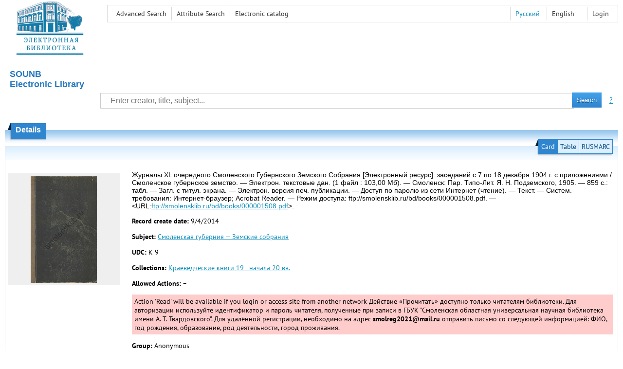

--- FILE ---
content_type: text/html; charset=utf-8
request_url: http://elib.smolensklib.ru/bd/books/000001508.pdf/en/info
body_size: 5023
content:

<!DOCTYPE html>
<html>
<head>
  <meta charset="utf-8" />
  <meta name="viewport" content="width=device-width">
  <title>Tvardovskiy EL - Журналы XL очередного Смоленского Губернского Земского Собрания: заседаний с 7 по 18 декабря 1904 г....</title>
  <link rel="shortcut icon" href="/favicon.ico" type="image/x-icon" />
  <link href="/content/styles/elib.css" rel="stylesheet" type="text/css" />
  <link href="/content/styles/tables.css" rel="stylesheet" type="text/css" />
  <link href="/content/styles/buttons.css" rel="stylesheet" type="text/css" />
  <link href="/content/styles/favorite.css" rel="stylesheet" type="text/css" />
  <link href="/content/styles/new-css.css" rel="stylesheet" type="text/css" />
  <link href="/content/styles/jquery-ui-1.10.3.custom.css" rel="stylesheet" type="text/css" />
  <link href="/file/custom.css" rel="stylesheet" type="text/css" />
  <script src="/content/scripts/jquery-1.11.1.min.js" type="text/javascript"></script>
  <script src="/content/scripts/jquery-ui-1.10.3.custom.min.js" type="text/javascript"></script>
  <script src="/content/scripts/utils.js" type="text/javascript"></script>
  <script src="/content/scripts/favorite.res.en.js" type="text/javascript"></script>
  <script src="/content/scripts/favorite.js" type="text/javascript"></script>
  <script src="/content/scripts/new-script.js" type="text/javascript"></script>
  
  <link href="/content/styles/doc.css" rel="stylesheet" type="text/css" />
    
  
  <script type="text/javascript">
    function showHideLoginMenu(e) {
      $('ul', $(event.target).parent().parent()).toggle();
    }
  </script>
</head>
<body onload="fixFooterSizeProblem(0)" onresize="fixFooterSizeProblem(0)">
    <div id="body2" class="body2_n">
    <div id="topBlock">
      &nbsp;
    </div>
    <div class="new-header">
      <a href="/en" class="logo">
        <img alt="Logo" src="/file/logo-min-en.png" class="logo" />
      </a>
      <button class="new-nav-btn">
        <svg xmlns="http://www.w3.org/2000/svg" xmlns:xlink="http://www.w3.org/1999/xlink"
             class="header__nav-btn-img" width="60" height="60" viewBox="0 0 25 25">
          <title>Меню</title>
          <rect x="4" y="6" width="15" height="2"></rect>
          <rect x="4" y="11" width="15" height="2"></rect>
          <rect x="4" y="16" width="15" height="2"></rect>
        </svg>
      </button>
      <div id="topMenu">
        

<ul class="topMainLinksMenu">

    <li class="menuFirstItem"><a href="/en/search/advanced">Advanced Search</a></li>
    <li class="menuItem"><a href="/en/search/advanced2">Attribute Search</a></li>
    <li class="menuLastItem"><a href="http://smolensklib.ru/cgi/zgate.exe?Init+souball.xml,simple.xsl+rus" target="_blank">Electronic сatalog</a></li>
</ul>



<ul class="topLoginLinksMenu">

    <li class="menuFirstItem"><a href="/en/account/login?returnUrl=http%3a%2f%2felib.smolensklib.ru%2fbd%2fbooks%2f000001508.pdf%2fen%2finfo">Login</a></li>
</ul>
        <ul class="langMenu">
      <li class="menuItem">
        <span><a href="/bd/books/000001508.pdf/info">Русский</a></span>
    </li>
    <li class="menuLastItem">
        <span>English</span>
    </li>
</ul>

        <div class="clearFloat">
          &nbsp;
        </div>
      </div>
    </div>
    <table id="header1">
      <tr>
        <td class="header1Text" colspan="3">
            <h1>
              <br />SOUNB<br />
Electronic Library
<!-- Yandex.Metrika counter -->
<script type="text/javascript" >
   (function(m,e,t,r,i,k,a){m[i]=m[i]||function(){(m[i].a=m[i].a||[]).push(arguments)};
   m[i].l=1*new Date();
   for (var j = 0; j < document.scripts.length; j++) {if (document.scripts[j].src === r) { return; }}
   k=e.createElement(t),a=e.getElementsByTagName(t)[0],k.async=1,k.src=r,a.parentNode.insertBefore(k,a)})
   (window, document, "script", "https://mc.yandex.ru/metrika/tag.js", "ym");

   ym(91343331, "init", {
        clickmap:true,
        trackLinks:true,
        accurateTrackBounce:true
   });
</script>
<noscript><div><img src="https://mc.yandex.ru/watch/91343331" style="position:absolute; left:-9999px;" alt="" /></div></noscript>
<!-- /Yandex.Metrika counter -->
<script async src="https://culturaltracking.ru/static/js/spxl.js?pixelId=25840" data-pixel-id="25840"></script>
            </h1>
        </td>
      </tr>
      <tr>
        <td class="header1Space2">
          <div>
          </div>
        </td>
        <td class="header1Search">
<div class="searchPanel">
    <form action="/en/search/result?q=&amp;c=1">
      <input type="hidden" name="lang" value="en" />
    <input type="hidden" name="c" value="1" />    
    <table class="searchTable">
  <tr>
    <td class="searchCellLeft_1">
      &nbsp;
    </td>
    <td class="searchCellSpace_1">
      &nbsp;
    </td>
    <td class="searchCellCenter_1">
      <input id="searchText" name="q" type="text" value="" placeholder="Enter creator, title, subject..."/>
    </td>
    <td class="searchCellSpace_1">
      &nbsp;
    </td>
    <td class="searchCellRight_1">
      <table id="searchTableButtons">
        <tr>
          <td>
            <input class="button buttonSearch" type="submit" value="Search" />
          </td>
          <td class="searchHelpLink">
            <a href="/en/help/search">?</a>
          </td>
        </tr>
      </table>
    </td>
  </tr>
</table>

    </form>
</div>
        </td>
        <td class="header1Space2">
          <div>
          </div>
        </td>
      </tr>
        <tr>
          <td class="header1Text" colspan="3">
            <div></div>
          </td>
        </tr>
    </table>
        <table id="header2">
          <tr>
            <td class="header2_space"></td>
            <td class="header2_1"></td>
            <td class="header2_2">
                <h1>Details</h1>
            </td>
            <td class="header2_3"></td>
            <td class="header2_4"></td>
            <td class="header2_space"></td>
          </tr>
        </table>
    <div id="mainContent">
      
<div class="accordion2">
  <div class="accordion2-header">
    <table>
      <tr>
        <td class="accordion2-header-left-1">
        </td>
          <td onclick="loadPanel(this, '#description', '/bd/books/000001508.pdf/en/description?mode=0')" class="accordion2-header-link-active">Card
          </td>
          <td onclick="loadPanel(this, '#description', '/bd/books/000001508.pdf/en/description?mode=1')" class="accordion2-header-link">Table
          </td>
          <td onclick="loadPanel(this, '#description', '/bd/books/000001508.pdf/en/description?mode=2')" class="accordion2-header-link">RUSMARC
          </td>
      </tr>
      <tr>
        <td class="accordion2-header-left-2">
        </td>
        <td colspan="3" class="accordion2-header-bottom">
        </td>
      </tr>
    </table>
  </div>
  <table style="width: 100%;">
    <tr>
      <td style="vertical-align: top; padding: 0;">
        <div class="previewPicture1">
          <a href="/bd/books/000001508.pdf/picture?size=0">
            <img alt="" src="/bd/books/000001508.pdf/picture?size=1" class="previewPicture1" />
          </a>
        </div>
      </td>
      <td style="vertical-align: top; width: 100%; padding: 0 10px 0 0;">
        <div class="document-description">
          <div id="description">
<h1 class="v2">
  Журналы XL очередного Смоленского Губернского Земского Собрания [Электронный ресурс]: заседаний с 7 по 18 декабря 1904 г. с приложениями / Смоленское губернское земство. — Электрон. текстовые дан. (1 файл : 103,00 Мб). — Смоленск: Пар. Типо-Лит. Я. Н. Подземского, 1905. — 859 с.: табл. — Загл. с титул. экрана. — Электрон. версия печ. публикации. — Доступ по паролю из сети Интернет (чтение). — Текст. — Систем. требования: Интернет-браузер; Acrobat Reader. — Режим доступа: ftp://smolensklib.ru/bd/books/000001508.pdf. — &lt;URL:<a href="/bd/books/000001508.pdf">ftp://smolensklib.ru/bd/books/000001508.pdf</a>&gt;.
</h1> 
<p>
  <span class="title">Record create date:</span>
  <span class="value">9/4/2014</span>
</p>
  <p>
    <span class="title">Subject:</span>
      <span class="keyword"><a href="/en/search/result?q=&amp;f=group_subject%3a%d0%a1%d0%bc%d0%be%d0%bb%d0%b5%d0%bd%d1%81%d0%ba%d0%b0%d1%8f+%d0%b3%d1%83%d0%b1%d0%b5%d1%80%d0%bd%d0%b8%d1%8f+%e2%80%94+%d0%97%d0%b5%d0%bc%d1%81%d0%ba%d0%b8%d0%b5+%d1%81%d0%be%d0%b1%d1%80%d0%b0%d0%bd%d0%b8%d1%8f&amp;c=4">Смоленская губерния — Земские собрания</a></span>
  </p>
  <p>
    <span class="title">UDC:</span>
      <span class="keyword">К 9</span>
  </p>
  <p>
    <span class="title">Collections:</span>
      <span class="collection"><a href="/en/search/result?q=&amp;f=group_collection%3a%22%d0%9a%d1%80%d0%b0%d0%b5%d0%b2%d0%b5%d0%b4%d1%87%d0%b5%d1%81%d0%ba%d0%b8%d0%b5+%d0%ba%d0%bd%d0%b8%d0%b3%d0%b8+19+-+%d0%bd%d0%b0%d1%87%d0%b0%d0%bb%d0%b0+20+%d0%b2%d0%b2.%22&amp;c=4">Краеведческие книги 19 - начала 20 вв.</a></span>
  </p>
          </div>
                      <p>
              <span class="title">Allowed Actions:</span> <span id="actions_0">
                                                  &ndash;
                              </span>
            </p>
            <div id="actionsWarnings_0">
                <span class="actionsWarning">
               <!-- Action &#39;Read&#39; will be available if you login or access site from another network -->
               Action &#39;Read&#39; will be available if you login or access site from another network
			   <!-- Исходное значаение выше -->
				 Действие «Прочитать» доступно только читателям библиотеки. Для авторизации используйте идентификатор и пароль читателя, полученные при записи в ГБУК "Смоленская областная универсальная научная библиотека имени А. Т. Твардовского". Для удалённой регистрации, необходимо на адрес <b>smolreg2021@mail.ru</b> отправить письмо со следующей информацией: ФИО, год рождения, образование, род деятельности, город проживания.
                </span>
            </div>  
                      <p>
              <span class="title">Group:</span>
              <span title="Anonymous">Anonymous</span>
            </p>
            <p>
              <span class="title">Network:</span> <span title="Internet">Internet</span>
            </p>            
                            </div>
      </td>
    </tr>
  </table>
</div>
  <div class="accordion">
    <h2>
      Document access rights</h2>
    <div>

<table id="securityTable_0" class="securityTable">
  <tr>
    <th class="space1" ></th>
    <th>
      Network
    </th>
    <th class="space2" ></th>
    <th>
      User group
    </th>
    <th class="space2" ></th>
    <th>
      Action
    </th>
    <th class="space1" ></th>
  </tr>
    <tr class="">
      <td>
      </td>
      <td title="SOUNB Local Network">
        SOUNB Local Network
      </td>
      <td></td>
      <td title="All">
        All
      </td>
      <td></td>
      <td>
          <img alt="Read" title="Read" src="/content/images/doc/view.png" />
                      </td>
      <td>
      </td>
    </tr> 
    <tr class="">
      <td>
      </td>
      <td title="Internet">
        Internet
      </td>
      <td></td>
      <td title="Readers">
        Readers
      </td>
      <td></td>
      <td>
          <img alt="Read" title="Read" src="/content/images/doc/view.png" />
                      </td>
      <td>
      </td>
    </tr> 

</table>
    </div>
  </div>
  <div class="accordion">
    <h2 id="tableOfContents">Table of Contents</h2>
    <div>
<ul class="documentContent">
<li>Журналы<ul class="documentContent">
<li>Заседание 7 декабря 1904 года</li>
<li>Заседание 8 декабря 1904 года.</li>
<li>Заседание 10 декабря 1904 года.</li>
<li>Заседание 11-го декабря 1904 года.</li>
<li>Заседание 13 декабря 1904 года.</li>
<li>Заседание 14 декабря 1904 года.</li>
<li>Заседание 15 декабря 1904 года</li>
<li>Заседание 16 декабря 1904 г.</li>
<li>Заседание 17 декабря 1904 года.</li>
<li>Заседание 18 декабря 1904 года.</li>
</ul>
</li>
<li>ДОКЛАДЫ по народному образованию<ul class="documentContent">
<li>Доклады Редакционной Комиссии</li>
</ul>
</li>
<li>Доклады по экономическим вопросам</li>
<li>Доклады по общественному призрению<ul class="documentContent">
<li>Доклады Ревизионной Комисссии</li>
<li>Смета расходов на содержание Смоленской Губернской Земской больницы</li>
</ul>
</li>
<li>Доклады по врачебно-санитарной части.<ul class="documentContent">
<li>Заседание Губренского Врачебного Совета 28-го января 1904 гола (дневное)</li>
<li>Заседание Губернскаго Врачебнаго Советаа 28-го января 1904 года (вечернее).</li>
<li>Заседание Врачебнаго Совета 29-го января 1906 года (утреннее).</li>
<li>Губернскгй Врачебный Советъ 19-го мая 1904 года (заседание дневное)</li>
<li>Вечернее заседание</li>
</ul>
</li>
<li>Доклады по Приюту С.А. Барышникова младшаго<ul class="documentContent">
<li>Доклад Редакционной Комиссии</li>
</ul>
</li>
<li>Доклады по земскому страхованию<ul class="documentContent">
<li>Доклады Редакционной Комиссии</li>
<li>Финансовые результаты перестрахования за полугодие съ 1 юля 1904 по 1 января 1905 г.г.</li>
</ul>
</li>
<li>Доклад по оценочному отделению<ul class="documentContent">
<li>Доклад Редакционной Комиссии</li>
</ul>
</li>
<li>Доклады по дорожному делу<ul class="documentContent">
<li>Доклад Ревизионной Комиссии</li>
</ul>
</li>
<li>Доклады по Пенсионной и Эмеритальной Кассам<ul class="documentContent">
<li>Доклады Редакционной Комиссии</li>
</ul>
</li>
<li>Доклады по ветеринарной части</li>
<li>Доклады по разным вопросам<ul class="documentContent">
<li>Доклад Соединенной Комиссии</li>
<li>Доклады Редакционной Комиссии</li>
<li>Доклады Ревизионной Комиссии</li>
</ul>
</li>
<li>Доклады по отчетамъ, сметамъ и раскладкамъ.<ul class="documentContent">
<li>Доклад Редакционной Комиссии</li>
<li>Доклады Ревизионной Комисссии</li>
</ul>
</li>
</ul>
    </div>
  </div>
  <div class="accordion">
    <h2>Usage statistics</h2>
    <div>
        <div class="document-statistics">
          <table>
            <tr>
              <td>
                <a href="/bd/books/000001508.pdf/en/stat?mode=0">
                  <img alt="stat" src="/bd/books/000001508.pdf/en/statp?mode=0&amp;size=1" class="stat" /></a>
              </td>
              <td>
                Access count: 8
                <br />
                Last 30 days: 0
                <br />
                <a href="/bd/books/000001508.pdf/en/stat?mode=0">
                  Detailed usage statistics
                </a>
              </td>
            </tr>
          </table>
        </div>
    </div>
  </div>

    </div>
  </div>
        <footer>
      <div id="footer">
        <table id="footerTable">
          <tr>
            <td class="footerSpace"></td>
            <td class="footerInfo">
              

<ul class="footerMenu">

    <li class="menuFirstItem"><a href="/en/search/advanced">Advanced Search</a></li>
    <li class="menuItem"><a href="/en/search/advanced2">Attribute Search</a></li>
    <li class="menuLastItem"><a href="http://smolensklib.ru/cgi/zgate.exe?Init+souball.xml,simple.xsl+rus" target="_blank">Electronic сatalog</a></li>
</ul>

              <ul class="footerMenu">
                <li class="menuFirstItem"><a href="/en/main/last">Last Arrivals</a></li>
                <li class="menuLastItem"><a href="/en/main/top">Most Popular Resources</a></li>
              </ul>
            </td>
            <td class="footerInfo">
              <p>
    &copy; <a href="http://www.smolensklib.ru" target="_blank">Smolensk regional universal scientific library named A.T. Tvardovsky</a>, 1998-2024
</p> 

<?php print date('Y') ?>
            </td>
            <td class="footerSpace"></td>
          </tr>
          <tr>
            <td class="footerSpace"></td>
            <td class="footerSpace2" colspan="2"></td>
            <td class="footerSpace"></td>
          </tr>
        </table>
      </div>
    </footer>
  <div class="new-mask"></div>
  
</body>
</html>


--- FILE ---
content_type: text/css
request_url: http://elib.smolensklib.ru/content/styles/tables.css
body_size: 2106
content:
table
{
	border-collapse: collapse;
	border-style: none;
	border-width: 0;
}

table.mainTable, table.dataTable
{
    margin: 0 0 10px 0;
    width: 100%;
}

table.securityTable, table.statTable
{
	border-style: solid;	    
	border-width: 1px;    
	margin: 2px 2px 2px 2px;
}

table.mainTable th, table.mainTable td, table.securityTable th, table.securityTable td, table.statTable th, table.statTable td
{
    border-bottom-width: 1px;
    border-left-width: 0px;
    border-right-width: 0px;
    border-top-width: 1px;
    border-style: solid;
}

table.dataTable th, table.dataTable td
{
    border-width: 1px;
    border-style: solid;
}

table.statTable th, table.statInfoTable th, table.mainTable th, table.dataTable th
{
	padding: 6px;
	text-align: center;
}

table.securityTable th
{
	padding: 6px;
	text-align: left;
}

table.mainTable td, table.dataTable td, table.securityTable td, table.statTable td
{
	padding: 4px;
}

table.mainTable td, table.dataTable td
{
    vertical-align: top;
}

table.securityTable td
{
	white-space: nowrap;
}

table.securityTable a
{
    text-decoration: none;
}

table.statTable th.n1, table.statTable td.n1
{
    border-right-width: 1px;
}

table.statTable th.n2, table.statTable td.n2
{
    border-left-width: 1px;
    border-right-width: 1px;    
}

table.statTable th.n3, table.statTable td.n3
{
    border-left-width: 1px;
}

table.statTable td.number
{
    text-align: center;
}

table.dataTable td.center
{
    text-align: center;
}


/* --- Colors --- */
table.mainTable, table.dataTable
{
	border-color: #D4D7DA;
}

table.securityTable, table.statTable
{
	border-color: #3E8ED1;
}

table.mainTable th, table.mainTable td, table.dataTable th, table.dataTable td
{
	border-color: #D4D7DA;
}

table.securityTable th, table.securityTable td, table.statTable th, table.statTable td
{
	border-color: #3E8ED1;
}

table tr.selected
{
	background-color: #DBEFFF;
}

table.dataTable td.error
{
    color: Red;
}


/* --- Font sizes --- */


--- FILE ---
content_type: text/css
request_url: http://elib.smolensklib.ru/content/styles/buttons.css
body_size: 1108
content:
.button {
    background: #0F416A;
    background: -webkit-gradient(linear, left top, left bottom, from(#42a3ed), to(#3084ce));
    background: -webkit-linear-gradient(top, #42a3ed, #3084ce);
    background: -moz-linear-gradient(top, #42a3ed, #3084ce);
    background: -ms-linear-gradient(top, #42a3ed, #3084ce);
    background: -o-linear-gradient(top, #42a3ed, #3084ce);
    padding: 0px 10px 0px 10px;
    margin: 0 10px 0 0px;
    -webkit-border-radius: 0px;
    -moz-border-radius: 0px;
    border-radius: 0px;
    -webkit-box-shadow: rgba(0,0,0,1) 0 1px 0;
    -moz-box-shadow: rgba(0,0,0,1) 0 1px 0;
    box-shadow: rgba(255,255,255,255) 0 1px 0;
    text-shadow: rgba(0,0,0,.4) 0 1px 0;
    color: white;
    font-size: 13px;
    font-family: 'Verdana', Helvetica, Arial, Sans-Serif;
    text-decoration: none;
    vertical-align: middle;
    border-top-color: White;
    border-width: 0;
}

.button:hover {
   border-top-color: #00243d;
   background: #00243d;
   color: #ffffff;
   }
.button:active {
   border-top-color: #1b435e;
   background: #1b435e;
   }



--- FILE ---
content_type: text/css
request_url: http://elib.smolensklib.ru/content/styles/new-css.css
body_size: 4489
content:
.new-header {
  position: relative;
  padding-bottom: 50px;
}

.new-nav-btn {
  display: none;
}

.new-mask {
  display: none;
}

/* Medium Devices, Desktops */
@media only screen and (max-width: 1024px) {
	
	
	
  body.toggled {
    overflow: hidden;
  }

  .new-header {
    width: 100%;
    height: 115px;
  }  
  


  .new-nav-btn {
    display: inline-block;
    position: absolute;
    right: 10px;
    top: 10px;
    width: 40px;
    height: 40px;
    color: #000000;
    background: #ffffff;
    border: none;

    box-sizing: border-box;
  }

  .new-mask {
    display: block;
    background-color: rgba(0, 0, 0, 0.5);
    bottom: 0;
    left: 0;
    opacity: 0;
    position: fixed;
    right: 0;
    top: 0;
    transform: translateZ(0);
    transition: opacity 0.2s linear;
    visibility: hidden;
    z-index: 0;
  }

  .new-mask.toggled {
    opacity: 1;
    visibility: visible;
    z-index: 4;
  }

  #topMenu {
    display: block;
    position: fixed !important;
    top: 0 !important;
    left: 0 !important;
    bottom: 0 !important;
    z-index: 99;
    overflow-y: auto;
    transform: translateX(-100%);
    transition: transform 0.15s cubic-bezier(0.4, 0, 0.2, 1);
    width: 280px;
    background: #fff;
    border: none;
    margin: 0 !important;
  }

  #topMenu.toggled {
    transform: translateX(0);
    transition-duration: 235ms;
  }

  .topMainLinksMenu li {
    display: block;
    width: 100%;
  }

  .topMainLinksMenu {
    margin: 0;
  }

  .topLoginLinksMenu {
    float: left!important;
    text-align: left;
  }

  .topLoginLinksMenu li {
    display: block;
    width: 100%;
    border: none;
  }

  .langMenu {
    float: left!important;
  }
}

/* Small Devices, Tablets */
@media only screen and (max-width: 760px) {
}

/* Extra Small Devices, Phones */
@media only screen and (max-width: 480px) {
}

/* Custom, iPhone Retina */
@media only screen and (max-width: 320px) {
}

@media screen and (max-width: 760px) {
    body, .topMainLinksMenu li, .topLoginLinksMenu li, .langMenu li, .topLoginMenu li {
        font-size: 18px;
    }

    div#topMenu {
        margin-left: 10px;
        margin-top: 80px;
    }
}
@media screen and (max-width: 1024px) {
	#header1 {
	/*margin-top:50px;*/
	}
	
	/********Замена логотипа на горизонтальный***********/
	a.logo {
	margin: 5px 0 0 5px!important;
    content: url("/file/logo-min-ru1.png");
	}
	/***************************************************/
	.new-nav-btn {
    width: 60px;
    height: 60px;
	}
	.topMainLinksMenu li, .topLoginLinksMenu li, .langMenu li, .topLoginMenu li {
	font-size: 25px!important;	
	}
	
	#main #tiles li {
	width: 100%!important;
	left: 0px!important;
	}
	
	.header-text {
		font-size:30px;
		
	}
	
	.block p {
	font-size: 25px;
	line-height: 40px!important;
    font-weight: 200; 
    margin: 0;
	}
	
	img.previewPicture3 {
    width: inherit!important;
}
	.statTable{
	font-size: 25px;
		
	}
	.mainTable img {
		width:10%!important;
		height:auto!important;
	}
	
	img {
		width:98%!important;
		height:auto!important;
	}
	
	.block table {
	font-size: 25px;
	
    
   
	}
	#tiles li a {

    font-size: 25px;
	}
	


/************Строка поиска и формы ввода*************************/	
	#searchText  {
    font-size: 25px!important;
	}
	
	.buttonSearch  {
    font-size: 25px;
	}
	
	form input[type="text"], form input[type="password"] {
   
    height: 52px!important;}
	
	form input[type="submit"] {
    height: 53px!important;}
	
	.searchHelpLink {
    padding-left: 5px;
    font-size: 25px!important;
}
	
	.searchCellLeft_1 {
    width: 0!important;
	}
	
    .searchCellCenter_1 {
	padding: 2px 10px 0 0!important;
}
	table.facet {
    border-style: none !important;
    font-size: 25px;
}
/********************************/
	. {
		width:100%!important;
	}
	
	
	
	
	
	
	
	
	/*
	.facet-container {
    display: block;
    position: fixed !important;
    top: 0 !important;
    left: 0 !important;
    bottom: 0 !important;
    z-index: 99;
    overflow-y: auto;
    transform: translateX(-100%);
    transition: transform 0.15s cubic-bezier(0.4, 0, 0.2, 1);
    width: 280px;
    background: #fff;
    border: none;
    margin: 0 !important;*/
}
	
	
	
	
	
}

--- FILE ---
content_type: text/css
request_url: http://elib.smolensklib.ru/content/styles/doc.css
body_size: 1562
content:
.columnsTable
{
}

.leftColumn
{
    padding: 0 10px 10px 0;
    vertical-align: top;
    border-right: 1px solid #AAAAAA;
	/*background-color:#FFFFFF;
	padding: 10px;
	border: none;
	vertical-align: top;*/
}

.rightColumn
{
    padding: 10px;
    width: 250px;
    vertical-align: top;
    text-align: center;
}

.rightColumn h2
{
    background-color: #3086CE;
    color: #FFFFFF;
    padding: 10px;
}

.document-description
{
    margin: 0 0 0 20px;
}

.documentsList
{
    margin: 0;
}

.documentsList li
{
    margin: 5px 0;
}

.marc
{
    font-family: monospace;
    font-size: 0;
}

.marc .field-label, .marc .subfield-label
{
    color: Blue;
}

.marc .field-label, .marc .subfield-label, .marc .indicator, .marc .data
{
    font-size: 13px;
}

.marc .field-label
{
    padding-right: 5px;
}

.marc .subfield-label
{
    padding-left: 5px;
    padding-right: 5px;
}

.marc .inner-field
{
    border-left: 1px solid gray;
    padding-left: 5px;
    margin-left: 40px;
}

.actionsWarning
{
    background: #FFCCCC;
    padding: 5px;
    display: inline-block;
}

.action
{
    background: #EEFFEE;
    border: 1px dotted #000000;
    padding: 5px;
   
}

table.actions th, table.actions td
{
    padding: 10px;
}

.document-statistics
{
    display: inline-block;
}

.viewer-description
{
    background: #EEEEFF;
    border: 1px dotted #00FF00;
    margin-left: 30px;
    margin-top: 20px;
    padding: 5px;    
    line-height: 300%;
}



--- FILE ---
content_type: application/javascript
request_url: http://elib.smolensklib.ru/content/scripts/favorite.js
body_size: 2538
content:

function favoritePanel_Create(selector, url) {

    var id = $(selector).attr('id');

    var s = favoritePanel_Create2(id, url);
    $(selector).html(s);

    favoritePanel_Update(id, url);
}

function favoritePanel_Create2(id, url) {

    var s = "";
    //s += "<div>";
    //s += "Favorite panel: " + url;
    //s += "</div>";
    s += "<img src=\"" + baseUrl + "content/images/pc/add.png\" class=\"favoritePanelImageAdd\" " +
         "onclick=\"favoritePanel_OnImageAddClick('" + id + "', '" + url.replace(/\\/g, "\\\\") + "')\" " +
         "alt=\"" + FAVORITE_AddToFavourite + "\" title=\"" + FAVORITE_AddToFavourite + "\"" + 
         "style=\"display: none;\"/>";
    s += "<img src=\"" + baseUrl + "content/images/pc/clip.png\" class=\"favoritePanelImageAdded\" style=\"display: none;\"" +
         "alt=\"" + FAVORITE_AlreadyInFavourite + "\" title=\"" + FAVORITE_AlreadyInFavourite + "\" />";
    s += "<img src=\"" + baseUrl + "content/images/pc/refresh.png\" class=\"favoritePanelImageRefresh\"" +
         "alt=\"" + FAVORITE_Refreshing + "\" title=\"" + FAVORITE_Refreshing + "\" />";
    s += "<p class=\"favoritePanelMessage\" style=\"display: none;\"></p>";
    return s;
}

function favoritePanel_IsInFavoritesResult(data) {

    var pm = $("#" + data.Tag + " > .favoritePanelMessage");

    if (data.Ok) {

        pm.text("");
        pm.hide();

        if (data.Result) {
            favoritePanel_ShowImage(data.Tag, 2);
        }
        else {
            favoritePanel_ShowImage(data.Tag, 1);
        }
    }
    else {

        pm.text(data.Message);
        pm.show();
    }
}

function favoritePanel_OnImageAddClick(id, url) {
    favoritePanel_ShowImage(id, 3);
    $.postJSON(baseUrl + "pc/addtofavorites", { tag: id, url: url }, favoritePanel_IsInFavoritesResult);
}

function favoritePanel_ShowImage(id, n) {
    var p1 = $("#" + id + " > .favoritePanelImageAdd");
    var p2 = $("#" + id + " > .favoritePanelImageAdded");
    var p3 = $("#" + id + " > .favoritePanelImageRefresh");

    if (n == 1) {
        p2.hide();
        p3.hide();
        p1.show();
    }
    else if (n == 2) {
        p1.hide();
        p3.hide();
        p2.show();
    }
    else {
        p1.hide();
        p2.hide();
        p3.show();
    }

}

function favoritePanel_Update(id, url) {
    favoritePanel_ShowImage(id, 3);
    $.postJSON(baseUrl + "pc/isinfavorites", { tag: id, url: url }, favoritePanel_IsInFavoritesResult);
}

